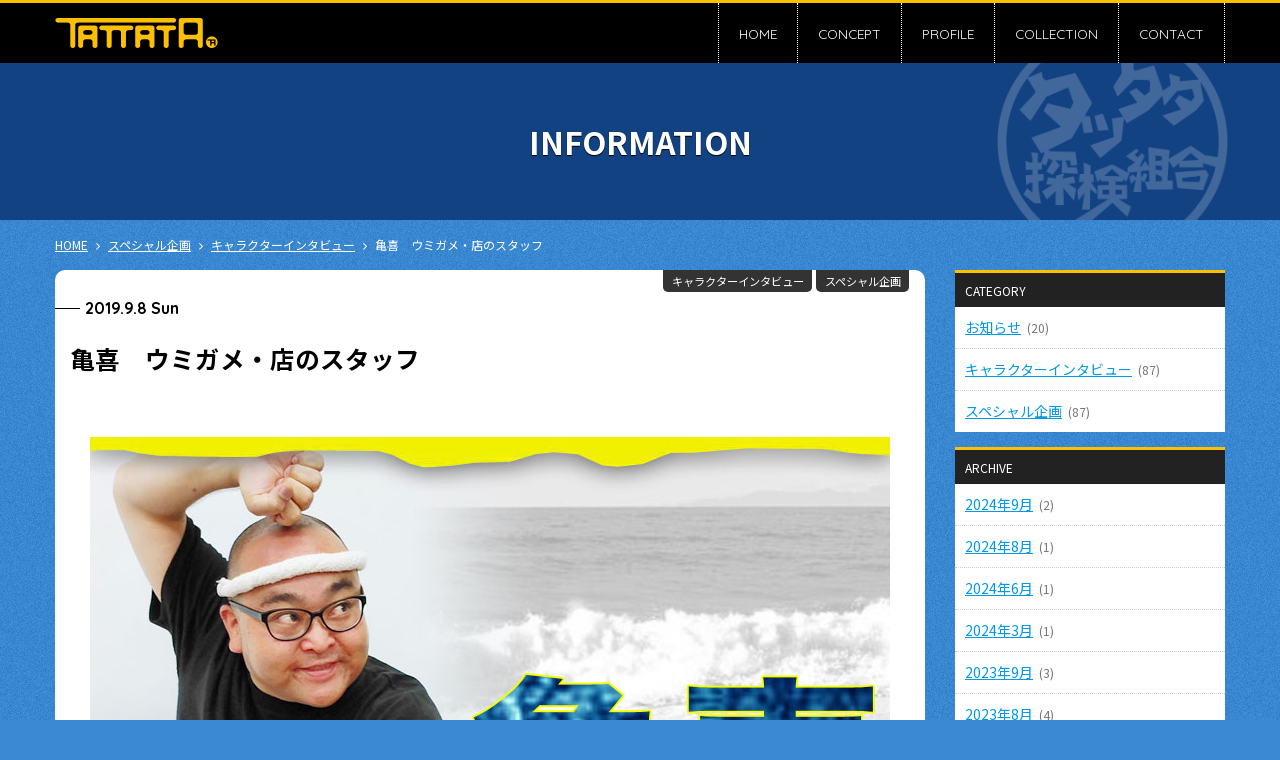

--- FILE ---
content_type: text/html; charset=UTF-8
request_url: https://tattata.com/archives/701
body_size: 10611
content:
<!DOCTYPE html>
<html lang="ja">
<head>

<!-- Google tag (gtag.js) -->
<script async src="https://www.googletagmanager.com/gtag/js?id=G-MFSKWXNVBW"></script>
<script>
  window.dataLayer = window.dataLayer || [];
  function gtag(){dataLayer.push(arguments);}
  gtag('js', new Date());

  gtag('config', 'G-MFSKWXNVBW');
</script>

<meta charset="UTF-8" /> 
<title>亀喜　ウミガメ・店のスタッフ | タッタタ探検組合</title>
<meta http-equiv="Content-Style-Type"  content="text/css" />
<meta http-equiv="Content-Script-Type" content="text/javascript" />
<meta http-equiv="Cache-Control"       content="no-cache" />
<meta http-equiv="pragma"              content="no-cache" />
<meta http-equiv="Expires"             content="0" />
<meta name="viewport"                  content="width=device-width,initial-scale=1,user-scalable=0" />
<meta name="description" content="都内を中心に活躍する劇団「タッタタ探検組合」のオフィシャルウェブサイトです。">
<meta name="keyword" content="タッタタ,探検,組合,劇団,亀喜　ウミガメ・店のスタッフ">
<link href="https://tattata.com/wp/wp-content/themes/tattata16/style.css" rel="stylesheet" type="text/css" />
<meta name='robots' content='max-image-preview:large' />
<link rel='dns-prefetch' href='//challenges.cloudflare.com' />
<link rel="alternate" type="application/rss+xml" title="タッタタ探検組合 &raquo; 亀喜　ウミガメ・店のスタッフ のコメントのフィード" href="https://tattata.com/archives/701/feed" />
<link rel="alternate" title="oEmbed (JSON)" type="application/json+oembed" href="https://tattata.com/wp-json/oembed/1.0/embed?url=https%3A%2F%2Ftattata.com%2Farchives%2F701" />
<link rel="alternate" title="oEmbed (XML)" type="text/xml+oembed" href="https://tattata.com/wp-json/oembed/1.0/embed?url=https%3A%2F%2Ftattata.com%2Farchives%2F701&#038;format=xml" />
<style id='wp-img-auto-sizes-contain-inline-css' type='text/css'>
img:is([sizes=auto i],[sizes^="auto," i]){contain-intrinsic-size:3000px 1500px}
/*# sourceURL=wp-img-auto-sizes-contain-inline-css */
</style>
<style id='wp-block-library-inline-css' type='text/css'>
:root{--wp-block-synced-color:#7a00df;--wp-block-synced-color--rgb:122,0,223;--wp-bound-block-color:var(--wp-block-synced-color);--wp-editor-canvas-background:#ddd;--wp-admin-theme-color:#007cba;--wp-admin-theme-color--rgb:0,124,186;--wp-admin-theme-color-darker-10:#006ba1;--wp-admin-theme-color-darker-10--rgb:0,107,160.5;--wp-admin-theme-color-darker-20:#005a87;--wp-admin-theme-color-darker-20--rgb:0,90,135;--wp-admin-border-width-focus:2px}@media (min-resolution:192dpi){:root{--wp-admin-border-width-focus:1.5px}}.wp-element-button{cursor:pointer}:root .has-very-light-gray-background-color{background-color:#eee}:root .has-very-dark-gray-background-color{background-color:#313131}:root .has-very-light-gray-color{color:#eee}:root .has-very-dark-gray-color{color:#313131}:root .has-vivid-green-cyan-to-vivid-cyan-blue-gradient-background{background:linear-gradient(135deg,#00d084,#0693e3)}:root .has-purple-crush-gradient-background{background:linear-gradient(135deg,#34e2e4,#4721fb 50%,#ab1dfe)}:root .has-hazy-dawn-gradient-background{background:linear-gradient(135deg,#faaca8,#dad0ec)}:root .has-subdued-olive-gradient-background{background:linear-gradient(135deg,#fafae1,#67a671)}:root .has-atomic-cream-gradient-background{background:linear-gradient(135deg,#fdd79a,#004a59)}:root .has-nightshade-gradient-background{background:linear-gradient(135deg,#330968,#31cdcf)}:root .has-midnight-gradient-background{background:linear-gradient(135deg,#020381,#2874fc)}:root{--wp--preset--font-size--normal:16px;--wp--preset--font-size--huge:42px}.has-regular-font-size{font-size:1em}.has-larger-font-size{font-size:2.625em}.has-normal-font-size{font-size:var(--wp--preset--font-size--normal)}.has-huge-font-size{font-size:var(--wp--preset--font-size--huge)}.has-text-align-center{text-align:center}.has-text-align-left{text-align:left}.has-text-align-right{text-align:right}.has-fit-text{white-space:nowrap!important}#end-resizable-editor-section{display:none}.aligncenter{clear:both}.items-justified-left{justify-content:flex-start}.items-justified-center{justify-content:center}.items-justified-right{justify-content:flex-end}.items-justified-space-between{justify-content:space-between}.screen-reader-text{border:0;clip-path:inset(50%);height:1px;margin:-1px;overflow:hidden;padding:0;position:absolute;width:1px;word-wrap:normal!important}.screen-reader-text:focus{background-color:#ddd;clip-path:none;color:#444;display:block;font-size:1em;height:auto;left:5px;line-height:normal;padding:15px 23px 14px;text-decoration:none;top:5px;width:auto;z-index:100000}html :where(.has-border-color){border-style:solid}html :where([style*=border-top-color]){border-top-style:solid}html :where([style*=border-right-color]){border-right-style:solid}html :where([style*=border-bottom-color]){border-bottom-style:solid}html :where([style*=border-left-color]){border-left-style:solid}html :where([style*=border-width]){border-style:solid}html :where([style*=border-top-width]){border-top-style:solid}html :where([style*=border-right-width]){border-right-style:solid}html :where([style*=border-bottom-width]){border-bottom-style:solid}html :where([style*=border-left-width]){border-left-style:solid}html :where(img[class*=wp-image-]){height:auto;max-width:100%}:where(figure){margin:0 0 1em}html :where(.is-position-sticky){--wp-admin--admin-bar--position-offset:var(--wp-admin--admin-bar--height,0px)}@media screen and (max-width:600px){html :where(.is-position-sticky){--wp-admin--admin-bar--position-offset:0px}}

/*# sourceURL=wp-block-library-inline-css */
</style><style id='global-styles-inline-css' type='text/css'>
:root{--wp--preset--aspect-ratio--square: 1;--wp--preset--aspect-ratio--4-3: 4/3;--wp--preset--aspect-ratio--3-4: 3/4;--wp--preset--aspect-ratio--3-2: 3/2;--wp--preset--aspect-ratio--2-3: 2/3;--wp--preset--aspect-ratio--16-9: 16/9;--wp--preset--aspect-ratio--9-16: 9/16;--wp--preset--color--black: #000000;--wp--preset--color--cyan-bluish-gray: #abb8c3;--wp--preset--color--white: #ffffff;--wp--preset--color--pale-pink: #f78da7;--wp--preset--color--vivid-red: #cf2e2e;--wp--preset--color--luminous-vivid-orange: #ff6900;--wp--preset--color--luminous-vivid-amber: #fcb900;--wp--preset--color--light-green-cyan: #7bdcb5;--wp--preset--color--vivid-green-cyan: #00d084;--wp--preset--color--pale-cyan-blue: #8ed1fc;--wp--preset--color--vivid-cyan-blue: #0693e3;--wp--preset--color--vivid-purple: #9b51e0;--wp--preset--gradient--vivid-cyan-blue-to-vivid-purple: linear-gradient(135deg,rgb(6,147,227) 0%,rgb(155,81,224) 100%);--wp--preset--gradient--light-green-cyan-to-vivid-green-cyan: linear-gradient(135deg,rgb(122,220,180) 0%,rgb(0,208,130) 100%);--wp--preset--gradient--luminous-vivid-amber-to-luminous-vivid-orange: linear-gradient(135deg,rgb(252,185,0) 0%,rgb(255,105,0) 100%);--wp--preset--gradient--luminous-vivid-orange-to-vivid-red: linear-gradient(135deg,rgb(255,105,0) 0%,rgb(207,46,46) 100%);--wp--preset--gradient--very-light-gray-to-cyan-bluish-gray: linear-gradient(135deg,rgb(238,238,238) 0%,rgb(169,184,195) 100%);--wp--preset--gradient--cool-to-warm-spectrum: linear-gradient(135deg,rgb(74,234,220) 0%,rgb(151,120,209) 20%,rgb(207,42,186) 40%,rgb(238,44,130) 60%,rgb(251,105,98) 80%,rgb(254,248,76) 100%);--wp--preset--gradient--blush-light-purple: linear-gradient(135deg,rgb(255,206,236) 0%,rgb(152,150,240) 100%);--wp--preset--gradient--blush-bordeaux: linear-gradient(135deg,rgb(254,205,165) 0%,rgb(254,45,45) 50%,rgb(107,0,62) 100%);--wp--preset--gradient--luminous-dusk: linear-gradient(135deg,rgb(255,203,112) 0%,rgb(199,81,192) 50%,rgb(65,88,208) 100%);--wp--preset--gradient--pale-ocean: linear-gradient(135deg,rgb(255,245,203) 0%,rgb(182,227,212) 50%,rgb(51,167,181) 100%);--wp--preset--gradient--electric-grass: linear-gradient(135deg,rgb(202,248,128) 0%,rgb(113,206,126) 100%);--wp--preset--gradient--midnight: linear-gradient(135deg,rgb(2,3,129) 0%,rgb(40,116,252) 100%);--wp--preset--font-size--small: 13px;--wp--preset--font-size--medium: 20px;--wp--preset--font-size--large: 36px;--wp--preset--font-size--x-large: 42px;--wp--preset--spacing--20: 0.44rem;--wp--preset--spacing--30: 0.67rem;--wp--preset--spacing--40: 1rem;--wp--preset--spacing--50: 1.5rem;--wp--preset--spacing--60: 2.25rem;--wp--preset--spacing--70: 3.38rem;--wp--preset--spacing--80: 5.06rem;--wp--preset--shadow--natural: 6px 6px 9px rgba(0, 0, 0, 0.2);--wp--preset--shadow--deep: 12px 12px 50px rgba(0, 0, 0, 0.4);--wp--preset--shadow--sharp: 6px 6px 0px rgba(0, 0, 0, 0.2);--wp--preset--shadow--outlined: 6px 6px 0px -3px rgb(255, 255, 255), 6px 6px rgb(0, 0, 0);--wp--preset--shadow--crisp: 6px 6px 0px rgb(0, 0, 0);}:where(.is-layout-flex){gap: 0.5em;}:where(.is-layout-grid){gap: 0.5em;}body .is-layout-flex{display: flex;}.is-layout-flex{flex-wrap: wrap;align-items: center;}.is-layout-flex > :is(*, div){margin: 0;}body .is-layout-grid{display: grid;}.is-layout-grid > :is(*, div){margin: 0;}:where(.wp-block-columns.is-layout-flex){gap: 2em;}:where(.wp-block-columns.is-layout-grid){gap: 2em;}:where(.wp-block-post-template.is-layout-flex){gap: 1.25em;}:where(.wp-block-post-template.is-layout-grid){gap: 1.25em;}.has-black-color{color: var(--wp--preset--color--black) !important;}.has-cyan-bluish-gray-color{color: var(--wp--preset--color--cyan-bluish-gray) !important;}.has-white-color{color: var(--wp--preset--color--white) !important;}.has-pale-pink-color{color: var(--wp--preset--color--pale-pink) !important;}.has-vivid-red-color{color: var(--wp--preset--color--vivid-red) !important;}.has-luminous-vivid-orange-color{color: var(--wp--preset--color--luminous-vivid-orange) !important;}.has-luminous-vivid-amber-color{color: var(--wp--preset--color--luminous-vivid-amber) !important;}.has-light-green-cyan-color{color: var(--wp--preset--color--light-green-cyan) !important;}.has-vivid-green-cyan-color{color: var(--wp--preset--color--vivid-green-cyan) !important;}.has-pale-cyan-blue-color{color: var(--wp--preset--color--pale-cyan-blue) !important;}.has-vivid-cyan-blue-color{color: var(--wp--preset--color--vivid-cyan-blue) !important;}.has-vivid-purple-color{color: var(--wp--preset--color--vivid-purple) !important;}.has-black-background-color{background-color: var(--wp--preset--color--black) !important;}.has-cyan-bluish-gray-background-color{background-color: var(--wp--preset--color--cyan-bluish-gray) !important;}.has-white-background-color{background-color: var(--wp--preset--color--white) !important;}.has-pale-pink-background-color{background-color: var(--wp--preset--color--pale-pink) !important;}.has-vivid-red-background-color{background-color: var(--wp--preset--color--vivid-red) !important;}.has-luminous-vivid-orange-background-color{background-color: var(--wp--preset--color--luminous-vivid-orange) !important;}.has-luminous-vivid-amber-background-color{background-color: var(--wp--preset--color--luminous-vivid-amber) !important;}.has-light-green-cyan-background-color{background-color: var(--wp--preset--color--light-green-cyan) !important;}.has-vivid-green-cyan-background-color{background-color: var(--wp--preset--color--vivid-green-cyan) !important;}.has-pale-cyan-blue-background-color{background-color: var(--wp--preset--color--pale-cyan-blue) !important;}.has-vivid-cyan-blue-background-color{background-color: var(--wp--preset--color--vivid-cyan-blue) !important;}.has-vivid-purple-background-color{background-color: var(--wp--preset--color--vivid-purple) !important;}.has-black-border-color{border-color: var(--wp--preset--color--black) !important;}.has-cyan-bluish-gray-border-color{border-color: var(--wp--preset--color--cyan-bluish-gray) !important;}.has-white-border-color{border-color: var(--wp--preset--color--white) !important;}.has-pale-pink-border-color{border-color: var(--wp--preset--color--pale-pink) !important;}.has-vivid-red-border-color{border-color: var(--wp--preset--color--vivid-red) !important;}.has-luminous-vivid-orange-border-color{border-color: var(--wp--preset--color--luminous-vivid-orange) !important;}.has-luminous-vivid-amber-border-color{border-color: var(--wp--preset--color--luminous-vivid-amber) !important;}.has-light-green-cyan-border-color{border-color: var(--wp--preset--color--light-green-cyan) !important;}.has-vivid-green-cyan-border-color{border-color: var(--wp--preset--color--vivid-green-cyan) !important;}.has-pale-cyan-blue-border-color{border-color: var(--wp--preset--color--pale-cyan-blue) !important;}.has-vivid-cyan-blue-border-color{border-color: var(--wp--preset--color--vivid-cyan-blue) !important;}.has-vivid-purple-border-color{border-color: var(--wp--preset--color--vivid-purple) !important;}.has-vivid-cyan-blue-to-vivid-purple-gradient-background{background: var(--wp--preset--gradient--vivid-cyan-blue-to-vivid-purple) !important;}.has-light-green-cyan-to-vivid-green-cyan-gradient-background{background: var(--wp--preset--gradient--light-green-cyan-to-vivid-green-cyan) !important;}.has-luminous-vivid-amber-to-luminous-vivid-orange-gradient-background{background: var(--wp--preset--gradient--luminous-vivid-amber-to-luminous-vivid-orange) !important;}.has-luminous-vivid-orange-to-vivid-red-gradient-background{background: var(--wp--preset--gradient--luminous-vivid-orange-to-vivid-red) !important;}.has-very-light-gray-to-cyan-bluish-gray-gradient-background{background: var(--wp--preset--gradient--very-light-gray-to-cyan-bluish-gray) !important;}.has-cool-to-warm-spectrum-gradient-background{background: var(--wp--preset--gradient--cool-to-warm-spectrum) !important;}.has-blush-light-purple-gradient-background{background: var(--wp--preset--gradient--blush-light-purple) !important;}.has-blush-bordeaux-gradient-background{background: var(--wp--preset--gradient--blush-bordeaux) !important;}.has-luminous-dusk-gradient-background{background: var(--wp--preset--gradient--luminous-dusk) !important;}.has-pale-ocean-gradient-background{background: var(--wp--preset--gradient--pale-ocean) !important;}.has-electric-grass-gradient-background{background: var(--wp--preset--gradient--electric-grass) !important;}.has-midnight-gradient-background{background: var(--wp--preset--gradient--midnight) !important;}.has-small-font-size{font-size: var(--wp--preset--font-size--small) !important;}.has-medium-font-size{font-size: var(--wp--preset--font-size--medium) !important;}.has-large-font-size{font-size: var(--wp--preset--font-size--large) !important;}.has-x-large-font-size{font-size: var(--wp--preset--font-size--x-large) !important;}
/*# sourceURL=global-styles-inline-css */
</style>

<style id='classic-theme-styles-inline-css' type='text/css'>
/*! This file is auto-generated */
.wp-block-button__link{color:#fff;background-color:#32373c;border-radius:9999px;box-shadow:none;text-decoration:none;padding:calc(.667em + 2px) calc(1.333em + 2px);font-size:1.125em}.wp-block-file__button{background:#32373c;color:#fff;text-decoration:none}
/*# sourceURL=/wp-includes/css/classic-themes.min.css */
</style>
<link rel='stylesheet' id='contact-form-7-css' href='https://tattata.com/wp/wp-content/plugins/contact-form-7/includes/css/styles.css?ver=6.1.4' type='text/css' media='all' />
<script type="text/javascript" src="https://ajax.googleapis.com/ajax/libs/jquery/1.9.1/jquery.min.js?ver=1.9.1" id="jquery-js"></script>
<script type="text/javascript" src="https://tattata.com/wp/wp-content/themes/tattata16/js/bootstrap.js?ver=2.3.2" id="8thOcean-bootstrap-js"></script>
<script type="text/javascript" src="https://tattata.com/wp/wp-content/themes/tattata16/js/jquery.flexslider.js?ver=2.2.2" id="8thOcean-flexslider-js"></script>
<script type="text/javascript" src="https://tattata.com/wp/wp-content/themes/tattata16/js/jquery.magnific-popup.js?ver=0.9.2" id="8thOcean-magnific-popup-js"></script>
<script type="text/javascript" src="https://tattata.com/wp/wp-content/themes/tattata16/js/masonry.pkgd.min.js?ver=4.0.0" id="8thOcean-masonry-js"></script>
<script type="text/javascript" src="https://tattata.com/wp/wp-content/themes/tattata16/js/custom.js" id="8thOcean-custom-js"></script>
<link rel="https://api.w.org/" href="https://tattata.com/wp-json/" /><link rel="alternate" title="JSON" type="application/json" href="https://tattata.com/wp-json/wp/v2/posts/701" /><link rel="EditURI" type="application/rsd+xml" title="RSD" href="https://tattata.com/wp/xmlrpc.php?rsd" />
<meta name="generator" content="WordPress 6.9" />
<link rel="canonical" href="https://tattata.com/archives/701" />
<link rel='shortlink' href='https://tattata.com/?p=701' />
 
</head>
<body id="sub">

<header id="fixed_header">
  <div class="container">
    <div class="row">
      <div class="span12">
        <h1><a href="https://tattata.com"><img src="https://tattata.com/wp/wp-content/themes/tattata16/images/logo_sub.png" alt="タッタタ探検組合" /></a></h1>
                <a id="menu_bars">
          <i id="menu_open"  class="fa fa-bars"  aria-hidden="true"></i>
          <i id="menu_close" class="fa fa-times" aria-hidden="true"></i>MENU
        </a>
        <nav>
          <ul class="header_menu"><li id="menu-item-44" class="menu-item menu-item-type-custom menu-item-object-custom menu-item-44"><a href="/">HOME</a></li>
<li id="menu-item-43" class="menu-item menu-item-type-post_type menu-item-object-page menu-item-43"><a href="https://tattata.com/concept">CONCEPT</a></li>
<li id="menu-item-42" class="menu-item menu-item-type-post_type menu-item-object-page menu-item-42"><a href="https://tattata.com/profile">PROFILE</a></li>
<li id="menu-item-41" class="menu-item menu-item-type-post_type menu-item-object-page menu-item-41"><a href="https://tattata.com/collection">COLLECTION</a></li>
<li id="menu-item-39" class="menu-item menu-item-type-post_type menu-item-object-page menu-item-39"><a href="https://tattata.com/contact">CONTACT</a></li>
</ul>        </nav>
              </div><!--/.span12-->
    </div><!--/.row-->
  </div><!--/.container-->
</header>
<div id="fixed_end"></div>
<section id="pagetitle">
  <h2>INFORMATION</h2>
</section>
 	
<section id="breadcrumb">
  <div class="container">
    <div class="row">
      <div class="span12">
        <ul><li itemscope itemtype="https://data-vocabulary.org/Breadcrumb"><a href="https://tattata.com/" class="home" itemprop="url" ><span itemprop="title">HOME</span></a></li><li itemscope itemtype="https://data-vocabulary.org/Breadcrumb"><i class="fa fa-angle-right"></i><a href="https://tattata.com/archives/category/%e3%82%b9%e3%83%9a%e3%82%b7%e3%83%a3%e3%83%ab%e4%bc%81%e7%94%bb"  itemprop="url" ><span itemprop="title">スペシャル企画</span></a></li><li itemscope itemtype="https://data-vocabulary.org/Breadcrumb"><i class="fa fa-angle-right"></i><a href="https://tattata.com/archives/category/%e3%82%b9%e3%83%9a%e3%82%b7%e3%83%a3%e3%83%ab%e4%bc%81%e7%94%bb/%e3%82%ad%e3%83%a3%e3%83%a9%e3%82%af%e3%82%bf%e3%83%bc%e3%82%a4%e3%83%b3%e3%82%bf%e3%83%93%e3%83%a5%e3%83%bc" itemprop="url" ><span itemprop="title">キャラクターインタビュー</span></a></li><li itemscope itemtype="https://data-vocabulary.org/Breadcrumb"><i class="fa fa-angle-right"></i><span itemprop="title">亀喜　ウミガメ・店のスタッフ</span></li></ul>      </div><!--/.span12-->
    </div><!--/.row-->
  </div><!--/.container-->
</section>

<section id="main">
  <div class="container">
    <div class="row">
      <!--LEFT----------------------------------------------------------------------------------------------------------->
      <div class="span9">
      
        <article>
          <div class="single-post">
            <p class="icons">
                            <a href="https://tattata.com/archives/category/%e3%82%b9%e3%83%9a%e3%82%b7%e3%83%a3%e3%83%ab%e4%bc%81%e7%94%bb/%e3%82%ad%e3%83%a3%e3%83%a9%e3%82%af%e3%82%bf%e3%83%bc%e3%82%a4%e3%83%b3%e3%82%bf%e3%83%93%e3%83%a5%e3%83%bc" rel="category tag">キャラクターインタビュー</a>&nbsp;<a href="https://tattata.com/archives/category/%e3%82%b9%e3%83%9a%e3%82%b7%e3%83%a3%e3%83%ab%e4%bc%81%e7%94%bb" rel="category tag">スペシャル企画</a>            </p>
            <p class="date">2019.9.8 Sun</p>
            <h3 class="post-title">亀喜　ウミガメ・店のスタッフ</h3>
            <div class="single-post-content">

                        <p><center><img decoding="async" src="/wp/wp-content/uploads/2019/08/亀喜.jpg" /></center></p>
<p>普通の人間では知りえないこの世の謎である世界。母なる海にはそのような不思議な世界があり、これは今は昔の物語である。って言う古臭い前置きはさておき…海に住む様々な生物たちは、今日も飲み屋で飲んだくれている世界ってことでよろしく。ところで、私は海の世界の博打好きの住人がよく読む「競馬新聞」ならぬ「競魚新聞」の記者であり、通称アジの味田シゲルである。文化欄を担当し、連載「わたしたちの酒場」で、今回老舗の名店である「竜宮城」を総力特集することになった。ここに集う海の輩は、個性的で、店員も味わいがあるという。さて今度は店のスタッフに取材を試みることにした。</p>
<dl class="interview">
<dt>どうもこんにちは、「競魚新聞」記者の味田シゲルです。文化欄で、今回「竜宮城」を特集することになりました。よろしくお願いします。では、さっそく。自己紹介と共にお店のPRをお願いします。</dt>
<dd> どーも。亀喜です。男三人兄弟の長男です。亀喜三兄弟って言えば、この辺の海では知らない人はいないはずよ。お店はサイコーよ。美味しいお酒と可愛い子。これ以上何が必要って言うのよってぐらいサイコーよ。</dd>
<dt>この海の世界で老若男女問わず有名なお店、歴史も長いですよね。勤めて何年ぐらいになりますか？</dt>
<dd> 結構長く働いているね。それ聞いてどーすんの？なんかのローンでもくませる気ね？</dd>
<dt>最近は開発が進んで、チェーン店を展開する大手企業もありますが、それについてはどのような意見がありますか？</dt>
<dd>いい事でしょ。お客さんの選択肢が増えて。うちは大丈夫よ。</dd>
<dt>ちなみに時給は幾らくらいですか？</dt>
<dd>あんたやっぱりなんかのローンくませる気でしょ。なんも買う気ないし。金も借りないよ。</dd>
<dt>お店のお客さんの層はどんな方が最近多いですか？</dt>
<dd> いろいろよ。バラバラよ。オスもメスも来てくださる。ありがたい事だね。</dd>
<dt>クジラ族を捕鯨するというニュースはこの海の世界を震撼させましたね。それについてはどう思いますか？</dt>
<dd> 別になんとも思わんね。もともと食ったり食われたり、みんな戦って生きてるからね。逃げるしかないでしょヤバイ時は。</dd>
<dt>お酒の取り締まりも厳しくなって飲酒運転に対する処罰も重くなっています。乱暴な運転をするのは、やはりサメ族ですか？</dt>
<dd> サメ族。アレなんかはけっこうちゃんとしてるから大丈夫よ。海老の方が危ないよ。後ろも見ないでバックでばっかり進もうとするからね。</dd>
<dt>ちなみに来年はオリンピックが開催しますが、世界中の海の輩が集いますよね。お店も繁盛するんじゃないですか？</dt>
<dd> 間違いないでしょ。いろんな種類のオスとメスみんなに会えるのが楽しみだね。</dd>
<dt>このお店の良いところと悪いところは？　</dt>
<dd>いいとこは立ってる場所よ。悪いとこはトイレが狭いから毎回入るの大変よ。</dd>
<dt>このお店のライバル店はどのお店をだと思いますか？</dt>
<dd> 分からんわ。考えたことないからね。どのお店とも仲良くやってるから、そっか、そだね敵じゃなくて、みんないいライバルなのかもね。仲良いけど。</dd>
<dt>ちなみにこのお店の目玉商品は？</dt>
<dd> マグロの目玉使ったヤツの事ね？</dd>
<dt>ところで休日は何をしていますか？</dt>
<dd>何言ってんの？私みたいな下っ端に休みなんてないよ。ただでさえ少ない人数でやってるんだから。</dd>
<dt>来年は何が起こると思いますか？</dt>
<dd>だから何を心配させて何を買わそうとしてんのよ？何も買わないし。保険ももう入ってるから大丈夫だからね。</dd>
<dt>最近の世の中物騒なことも多いですよね。それについては？</dt>
<dd>一人一人が気をつけるしかないし。人に優しくするしかないんじゃない、挨拶はした方がいいね。</dd>
<dt>あなたのあだ名を教えてください。</dt>
<dd>かめ。</dd>
<dt>奥さんはいますか？なんて言われてます？</dt>
<dd>いないのよ。</dd>
<dt>でも、もしかして、実はお子さんはいますか？なんて言われてます？</dt>
<dd>いないんだってば。</dd>
<dt>ちなみに誰かにプロポーズしたエピソードは？</dt>
<dd>だから、結婚してないんだってば、結婚相談所にも登録しないからね。</dd>
<dt>家訓はありますか？</dt>
<dd>海ガメは、甲羅のなかに、隠れない。</dd>
<dt>もし生まれ変わるとしたら、何になりたい？</dt>
<dd> 陸ガメ、甲羅のなかに隠れてみたいからね。</dd>
<dt>好きな漫画は？</dt>
<dd>そんなの聞いてどーすんのよ本当に、絶対いらない情報でしょ、アンタ会社に帰りたくないだけでしょ。</dd>
<dt>…話がズレてすみません。「竜宮城」への思い入れについて語ってください。</dt>
<dd>それならまだ分かるわ。店員チームもお客様方もみんな個性的で大好きよ。だけど別に「竜宮城」じゃなくてもいいわ。みんなで違うとこで違う店でも。</dd>
<dt>店員だから言える秘密のお酒の失敗談を教えてください。</dt>
<dd> 秘密を今日初めて会ったアンタに喋っちゃうほど亀喜の甲羅は軽くありません。あ、クチはか。</dd>
<dt>あなたの酒ぐせのタイプは？泣き上戸？それとも説教するタイプ？</dt>
<dd> あのね、コレは秘密なんだけどね、浜に上がって穴を掘るのよ、メスみたいにして、穴を掘るのよ、楽しいよ。</dd>
<dt>このお店の常連さんについてコメントをください。</dt>
<dd>いつもありがとうございます。今後ともよろしくお願いいたします。</dd>
<dt>毎年人間による、海への横暴は日に日に酷くなっていますよね。人間についてご意見があれば教えてください。</dt>
<dd> 今に始まった事じゃないからね。人間だって生きてるんだから、いろいろ大変でしょ。海の中も陸も空でも。みんな戦って生きてるんだからね、しょうがないね。でもお互い優しく接して生きたいね。毎回会うたびに挨拶した方がいいね。</dd>
</dl>
<p>公演詳細は<a href="https://tattata.com/wp/collection">こちら！</a></p>

            </div>
            
            <ul class="paging">
                            <li class="prev "><a href="https://tattata.com/archives/699" rel="prev"><i class="fa fa-arrow-circle-right" aria-hidden="true"></i>浦田　人間の男</a></li>
                                          <li class="next"><a href="https://tattata.com/archives/703" rel="next">倉毛　クラゲ・店のスタッフ<i class="fa fa-arrow-circle-left" aria-hidden="true"></i></a></li>
                          </ul><!--/.paging-->
            <br class="clear" />
          </div><!--/.single-post-->
        </article>
            </div><!--/.span9-->
      <!--RIGHT---------------------------------------------------------------------------------------------------------->
      <div class="span3">
        <div class="sub_right_widget"><h3>CATEGORY</h3>
			<ul>
					<li class="cat-item cat-item-2"><a href="https://tattata.com/archives/category/information">お知らせ</a> (20)
</li>
	<li class="cat-item cat-item-7"><a href="https://tattata.com/archives/category/%e3%82%b9%e3%83%9a%e3%82%b7%e3%83%a3%e3%83%ab%e4%bc%81%e7%94%bb/%e3%82%ad%e3%83%a3%e3%83%a9%e3%82%af%e3%82%bf%e3%83%bc%e3%82%a4%e3%83%b3%e3%82%bf%e3%83%93%e3%83%a5%e3%83%bc">キャラクターインタビュー</a> (87)
</li>
	<li class="cat-item cat-item-6"><a href="https://tattata.com/archives/category/%e3%82%b9%e3%83%9a%e3%82%b7%e3%83%a3%e3%83%ab%e4%bc%81%e7%94%bb">スペシャル企画</a> (87)
</li>
			</ul>

			</div><div class="sub_right_widget"><h3>ARCHIVE</h3>
			<ul>
					<li><a href='https://tattata.com/archives/date/2024/09'>2024年9月</a>&nbsp;(2)</li>
	<li><a href='https://tattata.com/archives/date/2024/08'>2024年8月</a>&nbsp;(1)</li>
	<li><a href='https://tattata.com/archives/date/2024/06'>2024年6月</a>&nbsp;(1)</li>
	<li><a href='https://tattata.com/archives/date/2024/03'>2024年3月</a>&nbsp;(1)</li>
	<li><a href='https://tattata.com/archives/date/2023/09'>2023年9月</a>&nbsp;(3)</li>
	<li><a href='https://tattata.com/archives/date/2023/08'>2023年8月</a>&nbsp;(4)</li>
	<li><a href='https://tattata.com/archives/date/2023/04'>2023年4月</a>&nbsp;(3)</li>
	<li><a href='https://tattata.com/archives/date/2023/03'>2023年3月</a>&nbsp;(3)</li>
	<li><a href='https://tattata.com/archives/date/2023/02'>2023年2月</a>&nbsp;(5)</li>
	<li><a href='https://tattata.com/archives/date/2021/03'>2021年3月</a>&nbsp;(1)</li>
	<li><a href='https://tattata.com/archives/date/2021/02'>2021年2月</a>&nbsp;(2)</li>
	<li><a href='https://tattata.com/archives/date/2020/08'>2020年8月</a>&nbsp;(1)</li>
	<li><a href='https://tattata.com/archives/date/2020/03'>2020年3月</a>&nbsp;(1)</li>
	<li><a href='https://tattata.com/archives/date/2019/09'>2019年9月</a>&nbsp;(12)</li>
	<li><a href='https://tattata.com/archives/date/2019/08'>2019年8月</a>&nbsp;(1)</li>
	<li><a href='https://tattata.com/archives/date/2019/06'>2019年6月</a>&nbsp;(1)</li>
	<li><a href='https://tattata.com/archives/date/2019/05'>2019年5月</a>&nbsp;(12)</li>
	<li><a href='https://tattata.com/archives/date/2019/04'>2019年4月</a>&nbsp;(8)</li>
	<li><a href='https://tattata.com/archives/date/2018/10'>2018年10月</a>&nbsp;(14)</li>
	<li><a href='https://tattata.com/archives/date/2018/05'>2018年5月</a>&nbsp;(3)</li>
	<li><a href='https://tattata.com/archives/date/2018/04'>2018年4月</a>&nbsp;(10)</li>
	<li><a href='https://tattata.com/archives/date/2017/09'>2017年9月</a>&nbsp;(2)</li>
	<li><a href='https://tattata.com/archives/date/2017/08'>2017年8月</a>&nbsp;(9)</li>
	<li><a href='https://tattata.com/archives/date/2017/07'>2017年7月</a>&nbsp;(1)</li>
	<li><a href='https://tattata.com/archives/date/2017/02'>2017年2月</a>&nbsp;(1)</li>
	<li><a href='https://tattata.com/archives/date/2016/09'>2016年9月</a>&nbsp;(1)</li>
	<li><a href='https://tattata.com/archives/date/2016/07'>2016年7月</a>&nbsp;(4)</li>
			</ul>

			</div>        <div class="sub_right_free_widget"><h3 class="disable">AdSense</h3>			<div class="textwidget"><script async src="//pagead2.googlesyndication.com/pagead/js/adsbygoogle.js"></script>
<!-- タッタタ探検組合 -->
<ins class="adsbygoogle"
     style="display:block"
     data-ad-client="ca-pub-8462131788127950"
     data-ad-slot="9546923175"
     data-ad-format="auto"></ins>
<script>
(adsbygoogle = window.adsbygoogle || []).push({});
</script></div>
		</div>      </div><!--/.span3-->
    </div><!--/.row-->
  </div><!--/.container-->
</section>


<footer>
  <div class="container">
    <div class="row">
      <div class="span12">
        <img src="https://tattata.com/wp/wp-content/themes/tattata16/images/logo_footer.png" alt="フッターロゴ" />
        &copy; <a href="https://tattata.com">タッタタ探検組合</a> All Rights reserved.
      </div><!--/.span12-->
    </div><!--/.row-->
  </div><!--/.container-->
</footer>
<script type="speculationrules">
{"prefetch":[{"source":"document","where":{"and":[{"href_matches":"/*"},{"not":{"href_matches":["/wp/wp-*.php","/wp/wp-admin/*","/wp/wp-content/uploads/*","/wp/wp-content/*","/wp/wp-content/plugins/*","/wp/wp-content/themes/tattata16/*","/*\\?(.+)"]}},{"not":{"selector_matches":"a[rel~=\"nofollow\"]"}},{"not":{"selector_matches":".no-prefetch, .no-prefetch a"}}]},"eagerness":"conservative"}]}
</script>
<script type="text/javascript" src="https://tattata.com/wp/wp-includes/js/dist/hooks.min.js?ver=dd5603f07f9220ed27f1" id="wp-hooks-js"></script>
<script type="text/javascript" src="https://tattata.com/wp/wp-includes/js/dist/i18n.min.js?ver=c26c3dc7bed366793375" id="wp-i18n-js"></script>
<script type="text/javascript" id="wp-i18n-js-after">
/* <![CDATA[ */
wp.i18n.setLocaleData( { 'text direction\u0004ltr': [ 'ltr' ] } );
//# sourceURL=wp-i18n-js-after
/* ]]> */
</script>
<script type="text/javascript" src="https://tattata.com/wp/wp-content/plugins/contact-form-7/includes/swv/js/index.js?ver=6.1.4" id="swv-js"></script>
<script type="text/javascript" id="contact-form-7-js-translations">
/* <![CDATA[ */
( function( domain, translations ) {
	var localeData = translations.locale_data[ domain ] || translations.locale_data.messages;
	localeData[""].domain = domain;
	wp.i18n.setLocaleData( localeData, domain );
} )( "contact-form-7", {"translation-revision-date":"2025-11-30 08:12:23+0000","generator":"GlotPress\/4.0.3","domain":"messages","locale_data":{"messages":{"":{"domain":"messages","plural-forms":"nplurals=1; plural=0;","lang":"ja_JP"},"This contact form is placed in the wrong place.":["\u3053\u306e\u30b3\u30f3\u30bf\u30af\u30c8\u30d5\u30a9\u30fc\u30e0\u306f\u9593\u9055\u3063\u305f\u4f4d\u7f6e\u306b\u7f6e\u304b\u308c\u3066\u3044\u307e\u3059\u3002"],"Error:":["\u30a8\u30e9\u30fc:"]}},"comment":{"reference":"includes\/js\/index.js"}} );
//# sourceURL=contact-form-7-js-translations
/* ]]> */
</script>
<script type="text/javascript" id="contact-form-7-js-before">
/* <![CDATA[ */
var wpcf7 = {
    "api": {
        "root": "https:\/\/tattata.com\/wp-json\/",
        "namespace": "contact-form-7\/v1"
    }
};
//# sourceURL=contact-form-7-js-before
/* ]]> */
</script>
<script type="text/javascript" src="https://tattata.com/wp/wp-content/plugins/contact-form-7/includes/js/index.js?ver=6.1.4" id="contact-form-7-js"></script>
<script type="text/javascript" src="https://challenges.cloudflare.com/turnstile/v0/api.js" id="cloudflare-turnstile-js" data-wp-strategy="async"></script>
<script type="text/javascript" id="cloudflare-turnstile-js-after">
/* <![CDATA[ */
document.addEventListener( 'wpcf7submit', e => turnstile.reset() );
//# sourceURL=cloudflare-turnstile-js-after
/* ]]> */
</script>
</body>
</html>

--- FILE ---
content_type: text/html; charset=utf-8
request_url: https://www.google.com/recaptcha/api2/aframe
body_size: 268
content:
<!DOCTYPE HTML><html><head><meta http-equiv="content-type" content="text/html; charset=UTF-8"></head><body><script nonce="CQLCZxSCrtDxj2xa5GVvcA">/** Anti-fraud and anti-abuse applications only. See google.com/recaptcha */ try{var clients={'sodar':'https://pagead2.googlesyndication.com/pagead/sodar?'};window.addEventListener("message",function(a){try{if(a.source===window.parent){var b=JSON.parse(a.data);var c=clients[b['id']];if(c){var d=document.createElement('img');d.src=c+b['params']+'&rc='+(localStorage.getItem("rc::a")?sessionStorage.getItem("rc::b"):"");window.document.body.appendChild(d);sessionStorage.setItem("rc::e",parseInt(sessionStorage.getItem("rc::e")||0)+1);localStorage.setItem("rc::h",'1769784984370');}}}catch(b){}});window.parent.postMessage("_grecaptcha_ready", "*");}catch(b){}</script></body></html>

--- FILE ---
content_type: text/css
request_url: https://tattata.com/wp/wp-content/themes/tattata16/style.css
body_size: 345
content:
/*
Theme Name: tattata16
Author: tattata.com
Author URI: http://tattata.com/
Version: 0.1.0
*/

@charset "UTF-8";

@import url("./css/bootstrap.css");
@import url("./css/bootstrap-responsive.css");
@import url("./css/base.css");
@import url("./css/font-awesome.css");
@import url("./css/flexslider.css");
@import url("./css/magnific-popup.css");

/*WP DEFAULT*/

 img.aligncenter
,img.alignnone{ display: block; margin: 0 auto 15px; }

--- FILE ---
content_type: text/css
request_url: https://tattata.com/wp/wp-content/themes/tattata16/css/base.css
body_size: 5122
content:
@import url("https://fonts.googleapis.com/css?family=Noto+Sans+JP:400,700|Quicksand:400,700");
html {
  height: 101%;
  margin-bottom: 1px; }

body {
  margin: 0;
  padding: 0;
  height: 100%;
  font-family: "Noto Sans JP", sans;
  font-size: 16px;
  color: #000;
  background: #3b89d2 url("../images/site_bg.png"); }

div {
  margin: 0;
  padding: 0; }
  div.tags {
    margin: 0;
    text-align: right; }
    div.tags h4 {
      color: #999999;
      font-size: 12px;
      margin-bottom: 5px; }
    div.tags a {
      font-size: 12px;
      display: inline-block;
      background: #ffffff;
      padding: 2px 10px;
      margin: 0 0 5px 5px;
      border: 1px solid #009ae2;
      border-radius: 3px;
      text-decoration: none; }
      div.tags a:hover {
        background: #009ae2;
        color: #ffffff; }
  div.youtube iframe {
    width: 100%;
    margin-bottom: 20px; }

dl {
  margin: 0;
  padding: 0; }
  dl.arrow dt {
    text-transform: capitalize;
    background: url("../images/arrow.png") no-repeat left 4px;
    background-size: 23px;
    padding: 0 0 3px 30px;
    font-size: 12px; }
  dl.arrow dd {
    border-bottom: 1px dotted #cccccc;
    padding: 0 0 2px;
    margin-bottom: 5px; }
  dl.table {
    overflow: auto;
    border-bottom: 1px dotted #cccccc;
    background: url("../images/th.gif") no-repeat left top;
    background-size: 30% 100%; }
    dl.table dt {
      text-transform: capitalize;
      width: 30%;
      float: left;
      clear: both;
      padding: 10px 0;
      text-align: center;
      border-top: 1px dotted #cccccc;
      font-size: 85%;
      font-weight: normal;
      color: #009ae2; }
    dl.table dd {
      width: 68%;
      float: left;
      padding: 10px 0 10px 2%;
      border-top: 1px dotted #cccccc;
      font-size: 90%; }
  dl.contact {
    margin-bottom: 1.5em; }
    dl.contact input[type=text] {
      width: 95%; }
    dl.contact select {
      width: 95%; }
    dl.contact input[type=email] {
      width: 95%; }
    dl.contact input[type=tel] {
      width: 95%; }
    dl.contact textarea {
      width: 95%; }
  dl.interview dt {
    background: #fcc000;
    padding: 10px 15px;
    font-size: .9em;
    border-radius: 5px 5px 0 0; }
  dl.interview dd {
    background: #f1f1f0 url("../images/interview.png") no-repeat left top;
    background-size: 2000px;
    padding: 20px 15px 15px;
    margin-bottom: 1em;
    line-height: 1.5;
    border-radius: 0 0 5px 5px; }

dt {
  margin: 0;
  padding: 0; }

dd {
  margin: 0;
  padding: 0; }

ul {
  margin: 0;
  padding: 0;
  list-style: none; }
  ul.gallery {
    margin-left: -0.5%; }
    ul.gallery li {
      width: 19.5%;
      margin: 0 0 3px .5%;
      float: left; }
      ul.gallery li img {
        width: 100%; }
  ul.paging {
    margin-top: 10px;
    font-size: .8em;
    border-top: 1px dotted #009ae2; }
    ul.paging li {
      width: 50%; }
      ul.paging li.prev {
        float: right;
        text-align: right; }
        ul.paging li.prev a i {
          right: .75em; }
      ul.paging li.emptynext a {
        border-left: 1px dotted #009ae2; }
      ul.paging li.next {
        float: left; }
        ul.paging li.next a {
          border-right: 1px dotted #009ae2; }
          ul.paging li.next a i {
            left: .75em; }
      ul.paging li a {
        display: block;
        position: relative;
        text-decoration: none;
        padding: 1em 2.5em; }
        ul.paging li a i {
          position: absolute;
          font-size: 16px;
          top: 50%;
          transform: translateY(-50%); }
  ul.gal2 {
    margin-left: -1%; }
    ul.gal2 li {
      float: left;
      margin: 0 0 7px 1%;
      width: 49%; }
      ul.gal2 li img {
        width: 100%; }
  ul.gal3 {
    margin-left: -1%; }
    ul.gal3 li {
      float: left;
      margin: 0 0 7px 1%;
      width: 32.3%; }
      ul.gal3 li img {
        width: 100%; }
  ul.profiles {
    margin-left: -2%; }
    ul.profiles li {
      width: 23%;
      margin: 0 0 0 2%;
      float: left;
      font-weight: bold;
      line-height: 100%; }
      ul.profiles li a {
        color: #000;
        font-size: 12px;
        text-decoration: none;
        font-weight: bold; }
        ul.profiles li a img {
          width: 100%;
          border-radius: 3px;
          margin-bottom: 5px; }
      ul.profiles li span.post {
        display: block;
        color: #999999;
        font-size: 12px;
        font-weight: normal;
        margin-bottom: 3px; }
      ul.profiles li span.links {
        display: block;
        height: 40px;
        margin-top: 5px;
        text-align: right; }
        ul.profiles li span.links a {
          display: inline-block;
          border: 1px solid #009ae2;
          font-size: 11px;
          font-weight: normal;
          padding: 3px 8px;
          color: #009ae2;
          line-height: 100%;
          border-radius: 3px; }
          ul.profiles li span.links a:hover {
            background: #009ae2;
            color: #ffffff; }
          ul.profiles li span.links a i.fa {
            margin-right: 5px; }
      ul.profiles li div.col {
        margin: 5px 0 10px;
        text-align: center; }
        ul.profiles li div.col span {
          display: block;
          font-size: 10px;
          margin-top: 3px;
          font-weight: normal; }

ol {
  margin: 0;
  padding: 0;
  list-style: none; }

li {
  margin: 0;
  padding: 0; }

h1 {
  margin: 0;
  padding: 0; }

h2 {
  margin: 0;
  padding: 0; }

h3 {
  margin: 0;
  padding: 0; }
  h3.common {
    position: relative;
    background: #222222;
    color: #ffffff;
    line-height: 100%;
    padding: 15px 15px 12px;
    font-size: 16px;
    border-radius: 2px;
    margin-bottom: 15px; }
    h3.common span {
      position: absolute;
      color: #fcc000;
      right: 15px;
      bottom: 10px;
      font-size: 12px;
      font-weight: normal;
      text-shadow: none;
      letter-spacing: 0; }
  h3.disable {
    display: none; }
  h3.bt {
    clear: both;
    position: relative;
    margin: 1em 0;
    line-height: 1;
    background: #f5f5f5;
    font-size: 1.1em;
    padding: .75em 1em;
    border: dotted #222222;
    border-width: 1px 0; }
    h3.bt span {
      position: absolute;
      top: 50%;
      right: 1em;
      font-weight: normal;
      color: #009ae2;
      font-size: .65em;
      transform: translateY(-50%);
      font-family: "Quicksand", sans; }
  h3.lead {
    font-weight: bold;
    padding: 20px 0 15px;
    color: #000;
    border: 0; }
  h3.youtube {
    background: #000000 url("../images/youtube.png") no-repeat right 10px top 0;
    padding-left: 10px;
    color: #ffffff;
    background-size: auto 100%;
    font-size: 16px; }

h4 {
  margin: 0;
  padding: 0; }

h5 {
  margin: 0;
  padding: 0; }

h6 {
  margin: 0;
  padding: 0; }

pre {
  margin: 0;
  padding: 0; }

form {
  margin: 0;
  padding: 0; }

fieldset {
  margin: 0;
  padding: 0; }

input {
  margin: 0;
  padding: 0; }

p {
  margin: 0;
  padding: 0; }

blockquote {
  margin: 0;
  padding: 0; }

img {
  margin: 0;
  padding: 0; }

a {
  color: #009ae2;
  text-decoration: underline; }
  a:link {
    color: #009ae2;
    text-decoration: underline; }
  a:visited {
    color: #009ae2;
    text-decoration: underline; }
  a:hover {
    color: #ff6c00;
    text-decoration: none; }
  a:active {
    color: #ff6c00;
    text-decoration: none; }

.sp_only {
  display: none; }

br.clear {
  clear: both; }

section#main {
  padding: 25px 0; }

section#top_cover {
  position: relative;
  padding: 0;
  background: url("../images/top_cover_bg.jpg") no-repeat center top;
  background-size: 100% 100%; }
  section#top_cover .top_slider {
    margin: 0; }

footer {
  display: block;
  padding: 20px 0 20px;
  font-size: 90%;
  background: #222222;
  color: #ffffff; }
  footer a {
    color: #ffffff !important; }
  footer img {
    float: right;
    width: 80px; }

.padd5 {
  padding: 5px; }

.padd10 {
  padding: 10px; }

.padd15 {
  padding: 15px; }

.padd20 {
  padding: 20px; }

.padd0_5 {
  padding: 0 5px; }

.padd0_10 {
  padding: 0 10px; }

.padd0_20 {
  padding: 0 20px; }

.padd10_20 {
  padding: 10px 20px; }

.padd-top5 {
  padding-top: 5px; }

.padd-top10 {
  padding-top: 10px; }

.padd-top15 {
  padding-top: 15px; }

.padd-top20 {
  padding-top: 20px; }

.padd-bottom5 {
  padding-bottom: 5px; }

.padd-bottom10 {
  padding-bottom: 10px; }

.padd-bottom15 {
  padding-bottom: 15px; }

.padd-bottom20 {
  padding-bottom: 20px; }

.marg5 {
  margin: 5px; }

.marg10 {
  margin: 10px; }

.marg20 {
  margin: 20px; }

.marg0_5 {
  margin: 0 5px; }

.marg0_10 {
  margin: 0 10px; }

.marg0_20 {
  margin: 0 20px; }

.marg-top5 {
  margin-top: 5px; }

.marg-top10 {
  margin-top: 10px; }

.marg-top15 {
  margin-top: 15px; }

.marg-top20 {
  margin-top: 20px; }

.marg-bottom5 {
  margin-bottom: 5px; }

.marg-bottom10 {
  margin-bottom: 10px; }

.marg-bottom15 {
  margin-bottom: 15px; }

.marg-bottom20 {
  margin-bottom: 20px; }

.st {
  font-weight: bold; }

.reg {
  font-weight: normal; }

.fs150 {
  font-size: 150%;
  letter-spacing: .01em; }

.fs120 {
  font-size: 120%; }

.fs110 {
  font-size: 110%; }

.fs90 {
  font-size: 90%; }

.fs80 {
  font-size: 80%;
  line-height: 160%; }

.fs70 {
  font-size: 70%;
  line-height: 160%; }

.fs60 {
  font-size: 60%;
  line-height: 160%; }

.fs50 {
  font-size: 50%;
  line-height: 160%; }

.fsblack {
  color: #000; }

.fsred {
  color: #cc4b5b; }

.fsgray {
  color: #afafaf; }

.must {
  font-weight: bold;
  margin-left: 5px;
  color: red; }

.alignright {
  text-align: right; }

.aligncenter {
  text-align: center; }

hr {
  height: 1px;
  border: none;
  background: #000;
  margin: 10px 0; }

#fb-root {
  display: none; }

.fb_iframe_widget {
  width: 100% !important;
  background: #ffffff !important; }
  .fb_iframe_widget span {
    width: 100% !important;
    background: #ffffff !important; }
    .fb_iframe_widget span iframe[style] {
      width: 100% !important;
      background: #ffffff !important; }

.single-post {
  background: #ffffff;
  position: relative;
  margin-bottom: 1em;
  padding: 0;
  border-radius: 10px; }
  .single-post h3.post-title {
    position: relative;
    margin: 1em 0 .5em 15px;
    line-height: 1.5; }
  .single-post .single-post-content {
    padding: 1em 1em 2em;
    line-height: 1.75; }
  .single-post .date {
    position: relative;
    font-family: "Quicksand", sans;
    font-weight: bold;
    font-size: 1em;
    padding: 0 30px;
    line-height: 100%; }
    .single-post .date::before {
      position: absolute;
      top: 50%;
      left: 0;
      content: '';
      width: 25px;
      height: 1px;
      background: #000; }

.single-post-content p {
  margin-bottom: 2em; }
.single-post-content h4 {
  margin-bottom: 10px;
  line-height: 120%;
  border-bottom: 1px dotted #cccccc;
  padding-bottom: 3px;
  font-size: 16px; }
.single-post-content h5 {
  margin-bottom: 10px;
  line-height: 120%;
  border-bottom: 1px dotted #cccccc;
  padding-bottom: 3px;
  font-size: 14px; }

.single-page {
  background: #ffffff;
  padding: 1.5em;
  margin-bottom: 10px;
  border-radius: 10px; }
  .single-page p {
    margin-bottom: 15px; }

.posts {
  background: #fff;
  position: relative;
  margin-bottom: 3em;
  border-radius: 10px;
  box-shadow: 0 0 10px rgba(0, 0, 0, 0.25); }
  .posts img {
    width: 100%;
    border-radius: 10px 10px 0 0; }
  .posts .date {
    position: relative;
    font-family: "Quicksand", sans;
    font-weight: bold;
    font-size: .85em;
    padding: 0 20px;
    line-height: 100%; }
    .posts .date::before {
      position: absolute;
      top: 50%;
      left: 0;
      content: '';
      width: 15px;
      height: 1px;
      background: #000; }
  .posts h3 {
    font-weight: bold;
    font-size: 1em;
    padding: 15px 15px;
    line-height: 1.75; }
  .posts .excerpt {
    font-size: .8em;
    padding: 10px 15px;
    line-height: 1.75; }
  .posts a.more {
    display: block;
    background: linear-gradient(to right, #009ae2 0%, #00e2bf 100%);
    color: #fff;
    font-family: "Quicksand", sans;
    font-weight: bold;
    width: 50%;
    margin: 0 auto;
    text-align: center;
    text-decoration: none;
    line-height: 1;
    padding: .75em 0;
    border-radius: 1000px;
    transform: translateY(50%);
    box-shadow: 0 5px 10px rgba(0, 0, 0, 0.25);
    position: relative; }
    .posts a.more::after {
      transition: .3s;
      position: absolute;
      right: 1.25em;
      top: 50%;
      font-family: FontAwesome;
      content: '\f105';
      transform: translateY(-50%); }
    .posts a.more:hover::after {
      right: 1em; }

.icons {
  /*
  position: absolute;
  top: -1px;
  right: 5px;
  */
  text-align: right;
  padding-right: 3px;
  line-height: 1;
  margin-bottom: .5em; }
  .icons a, .icons span {
    display: inline-block;
    background: #333;
    color: #ffffff;
    font-size: .7em;
    line-height: 1;
    margin: 0;
    padding: .5em .75em;
    text-decoration: none;
    border-radius: 0 0 5px 5px; }
    .icons a.new, .icons span.new {
      background: #ff0000; }

.single-post .icons {
  padding-right: 1em; }

#fixed_end {
  height: 63px;
  background: #000000; }

header#fixed_header {
  position: fixed;
  width: 100%;
  height: 60px;
  border-top: 3px solid #fcc000;
  background: rgba(0, 0, 0, 0.9);
  z-index: 9999; }
  header#fixed_header h1 img {
    float: left;
    height: 60px; }
  header#fixed_header a#menu_bars {
    display: none; }
  header#fixed_header a#sp_phone {
    display: none; }
  header#fixed_header ul.header_menu {
    height: 60px;
    float: right;
    border-right: 1px dotted #ffffff;
    font-family: "Quicksand", sans; }
    header#fixed_header ul.header_menu li {
      float: left; }
      header#fixed_header ul.header_menu li a {
        font-size: .85em;
        box-sizing: border-box;
        height: 60px;
        padding: 21px 20px 0;
        color: #ffffff;
        text-decoration: none;
        display: block;
        border-left: 1px dotted #ffffff; }
        header#fixed_header ul.header_menu li a:hover {
          background: #fcc000;
          color: #000000; }
      header#fixed_header ul.header_menu li.current_page_item a {
        background: #fcc000;
        color: #000000; }

body#sub section#pagetitle {
  background: #124282 url("../images/logo_watermark.png") no-repeat right 50px center;
  background-size: auto 150%; }
  body#sub section#pagetitle h2 {
    color: #ffffff;
    line-height: 100%;
    padding: 2em 0;
    text-align: center;
    text-shadow: 0 1px 1px #000000; }
    body#sub section#pagetitle h2 span {
      display: block;
      margin: 5px 0 -5px;
      font-size: 16px; }

.sub_right_widget {
  margin-bottom: 15px; }
  .sub_right_widget h3 {
    color: #ffffff;
    font-size: 12px;
    font-weight: normal;
    background: #222222;
    padding: 12px 10px 10px 10px;
    line-height: 100%;
    border-top: 3px solid #fcc000; }
  .sub_right_widget ul {
    font-size: 12px;
    background: #ffffff; }
    .sub_right_widget ul li {
      padding: 10px;
      color: #777777;
      border-bottom: 1px dotted #cccccc; }
      .sub_right_widget ul li a {
        font-size: 14px;
        margin-right: 3px; }
      .sub_right_widget ul li:last-child {
        border-bottom: 0; }

.pagenation {
  text-align: center;
  margin: 40px 0;
  font-size: 0; }
  .pagenation a, .pagenation span {
    display: inline-block;
    font-size: 16px;
    background: rgba(255, 255, 255, 0.75);
    line-height: 1;
    padding: 1em 1em;
    border-left: 1px solid #009ae2;
    text-decoration: none; }
    .pagenation a:hover, .pagenation span:hover {
      background: #fcc000;
      color: #333; }
  .pagenation .current, .pagenation .current:hover {
    background: #333;
    color: #ffffff; }

section#breadcrumb {
  margin: 15px 0 -10px;
  color: #ffffff;
  font-size: 12px; }
  section#breadcrumb ul li {
    display: inline-block; }
    section#breadcrumb ul li a {
      color: #ffffff; }
    section#breadcrumb ul li i.fa {
      margin: 0 8px; }

.textwidget {
  margin-bottom: 15px; }

.detail_left {
  width: 35%;
  float: left; }
  .detail_left img {
    width: 100%;
    margin-bottom: 10px; }
  .detail_left .flexslider {
    margin-bottom: 35px; }
  .detail_left .flex-control-nav {
    bottom: -25px; }

.detail_right {
  float: right;
  width: 63%; }

.wpcf7-submit {
  font-size: 16px;
  background: linear-gradient(to bottom, #6faeed 0%, #007dd1 100%);
  filter: progid:DXImageTransform.Microsoft.gradient(startColorstr='#6faeed', endColorstr='#007dd1', GradientType=0);
  border: 1px solid #3786d0;
  padding: 10px 50px;
  color: #ffffff;
  border-radius: 20px; }
  .wpcf7-submit:hover {
    background: #009ae2;
    border: 1px solid #009ae2; }

@media (min-width: 768px) {
  img.pc_right {
    float: right;
    width: 40%;
    padding: 0 0 30px 25px; }
  img.pc_left {
    float: left;
    width: 40%;
    padding: 0 25px 30px 0; }

  ul.sub_pages {
    margin-bottom: 10px; }
    ul.sub_pages li a {
      display: block;
      clear: both;
      border: 3px solid #fcc000;
      background: #222222;
      margin-bottom: 5px;
      padding: 18px 15px;
      color: #ffffff;
      text-decoration: none;
      line-height: 100%; }
      ul.sub_pages li a:hover {
        background: #fcc000;
        color: #000000; }
    ul.sub_pages li.current_page_item > a {
      background: #fcc000;
      color: #000000; }
    ul.sub_pages li ul.children {
      margin-left: -1%; }
      ul.sub_pages li ul.children li {
        clear: none;
        float: left;
        width: 49%;
        margin-left: 1%;
        text-align: center; }
        ul.sub_pages li ul.children li a {
          border: 0;
          font-size: 11px;
          padding: 12px 0; }
  ul.profiles li:nth-child(4n+1) {
    clear: both; }

  dl.contact {
    overflow: auto;
    border-bottom: 1px dotted #cccccc;
    background: url("../images/th.gif") no-repeat left top;
    background-size: 30% 100%; }
    dl.contact dt {
      width: 30%;
      float: left;
      clear: both;
      padding: 15px 0;
      text-align: center;
      border-top: 1px dotted #cccccc;
      font-size: 85%; }
    dl.contact dd {
      width: 68%;
      float: left;
      padding: 15px 0 15px 2%;
      border-top: 1px dotted #cccccc;
      font-size: 90%; } }
@media (max-width: 979px) {
  ul.profiles li {
    width: 31.3%; }
    ul.profiles li:nth-child(4n+1) {
      clear: none; }
    ul.profiles li:nth-child(3n+1) {
      clear: both; }
    ul.profiles li img {
      margin-bottom: 3px; }
  ul.gallery {
    margin-left: -1%; }
    ul.gallery li {
      width: 49%;
      margin: 0 0 3px 1%; } }
@media (max-width: 767px) {
  .sp_only {
    display: inline; }

  .sp_center {
    text-align: center; }

  .pc_only {
    display: none; }

  img.pc_right {
    float: none;
    width: 100%;
    padding: 0 0 20px; }
  img.pc_left {
    float: none;
    width: 100%;
    padding: 0 0 20px; }

  section#main {
    padding: 10px; }

  section#top_cover {
    margin-bottom: 0; }
    section#top_cover .flexslider {
      box-shadow: none; }

  .textwidget {
    margin-bottom: 10px; }

  header#fixed_header {
    height: 50px; }
    header#fixed_header h1 {
      text-align: center; }
      header#fixed_header h1 img {
        float: none;
        height: 50px; }
    header#fixed_header a#menu_bars {
      text-decoration: none;
      display: block;
      cursor: pointer;
      height: 50px;
      width: 50px;
      position: absolute;
      top: 0;
      left: 0;
      color: #ffffff;
      text-align: center;
      border-right: 1px dotted #ffffff;
      font-size: 9px;
      line-height: 150%; }
      header#fixed_header a#menu_bars i#menu_close {
        display: none; }
      header#fixed_header a#menu_bars i {
        font-size: 22px;
        margin-top: 10px;
        display: block; }
    header#fixed_header a.menu_bars_close i#menu_open {
      display: none; }
    header#fixed_header a.menu_bars_close i#menu_close {
      display: block !important; }
    header#fixed_header a#sp_phone {
      text-decoration: none;
      display: block;
      cursor: pointer;
      height: 50px;
      width: 50px;
      position: absolute;
      top: 0;
      right: 0;
      color: #ffffff;
      text-align: center;
      border-left: 1px solid #000;
      font-size: 9px;
      line-height: 150%; }
      header#fixed_header a#sp_phone i {
        font-size: 22px;
        margin-top: 10px;
        display: block; }
    header#fixed_header ul.header_menu {
      display: none;
      height: auto;
      float: none;
      border: none;
      position: fixed;
      top: 53px;
      width: 100%; }
      header#fixed_header ul.header_menu li {
        float: none; }
        header#fixed_header ul.header_menu li a {
          height: auto;
          padding: 10px 0;
          background: rgba(0, 0, 0, 0.9);
          color: #ffffff;
          border: 1px dotted #ffffff;
          border-width: 1px 0 0 0;
          text-align: center; }

  #fixed_end {
    height: 53px; }

  div.tags a {
    font-size: 10px;
    padding: 2px 8px; }

  ul.gal2 {
    margin: 0 0 20px 0; }
    ul.gal2 li {
      float: none;
      width: 100%;
      margin: 0 0 10px 0; }
  ul.gal3 {
    margin: 0 0 20px 0; }
    ul.gal3 li {
      float: none;
      width: 100%;
      margin: 0 0 10px 0; }
  ul.sub_pages {
    background: #222222;
    border: 3px solid #fcc000;
    border-radius: 5px;
    margin-bottom: 10px; }
    ul.sub_pages li a {
      clear: both;
      display: block;
      padding: 15px;
      color: #ffffff;
      text-decoration: none;
      line-height: 100%;
      border-bottom: 1px dotted #fcc000;
      font-size: 12px; }
      ul.sub_pages li a:hover {
        background: #fcc000;
        color: #000000; }
    ul.sub_pages li.current_page_item > a {
      background: #fcc000;
      color: #000000; }
    ul.sub_pages li ul.children li {
      float: left;
      width: 50%;
      clear: none; }
      ul.sub_pages li ul.children li:nth-child(2n) {
        margin-left: -1px;
        border-left: 1px dotted #fcc000; }
      ul.sub_pages li ul.children li a {
        font-size: 10px;
        padding: 10px 0;
        text-align: center; }
    ul.sub_pages > li:last-child a {
      border-bottom: 0; }
  ul.profiles li {
    width: 48%; }
    ul.profiles li:nth-child(3n+1) {
      clear: none; }
    ul.profiles li:nth-child(2n+1) {
      clear: both; }
    ul.profiles li span.post {
      font-size: 10px; }
    ul.profiles li span.links {
      margin-top: 3px;
      height: 35px; }
      ul.profiles li span.links a {
        font-size: 10px; }

  section#breadcrumb {
    margin: 12px 10px 0;
    font-size: 11px; }

  footer {
    padding: 10px 10px 75px;
    font-size: 80%; }
    footer img {
      width: 50px; }

  .sub_right_widget {
    margin-bottom: 10px; }
    .sub_right_widget h3 {
      font-size: 10px;
      padding: 10px 10px 8px; }
    .sub_right_widget ul {
      font-size: 10px; }
      .sub_right_widget ul li {
        padding: 8px 10px; }
        .sub_right_widget ul li a {
          font-size: 12px; }

  body#sub section#pagetitle {
    background-position: right center; }
    body#sub section#pagetitle h2 {
      font-size: 20px;
      padding: 15px 10px;
      text-align: left;
      font-weight: normal; }
      body#sub section#pagetitle h2 span {
        display: inline;
        margin: 0;
        font-size: 12px; }

  .single-page {
    padding: 10px; }

  .detail_left {
    width: 100%;
    float: none; }

  .detail_right {
    width: 100%;
    float: none; }

  h3.bt {
    font-size: 14px; }
  h3.common {
    padding: 28px 10px 12px;
    font-size: 14px; }
    h3.common span {
      left: 10px;
      top: 10px;
      font-size: 10px; }

  dl.contact dt {
    text-transform: capitalize;
    background: url("../images/arrow.png") no-repeat left 4px;
    background-size: 23px;
    padding: 0 0 3px 30px;
    font-size: 12px; }
  dl.contact dd {
    border-bottom: 1px dotted #cccccc;
    padding: 0 0 2px;
    margin-bottom: 5px; }
  dl.interview dt {
    font-size: 12px; }

  .single-post h3.post-title {
    font-size: 20px; } }
@media only screen and (-webkit-min-device-pixel-ratio: 2) {
  body {
    background-size: 250px; } }

/*# sourceMappingURL=base.css.map */


--- FILE ---
content_type: application/javascript
request_url: https://tattata.com/wp/wp-content/themes/tattata16/js/custom.js
body_size: 684
content:
//Fade images
jQuery(document).ready(function(){
    jQuery(".mouseonfade img").hover(function() {
        jQuery(this).stop().animate({
            opacity: "0.6"
        }, '5000');
    },
    function() {
        jQuery(this).stop().animate({
            opacity: "1.0"
        }, '100');
    });
    // FlexSlider
    jQuery('.flexslider').flexslider({
        animation   : "slide",
        directionNav: false,
        prevText    : "",
        nextText    : ""
    });

    // DropMenu
    jQuery('#menu_bars').click(function() {
        jQuery('.header_menu').slideToggle('fast');
        jQuery("#menu_bars").toggleClass("menu_bars_close");
        if($('#wpadminbar').length){
             $('.header_menu').css('top', '96px' );
        }
    });

    // TOP�y�[�W�̏ꍇ �w�b�_�[���j���[�̓X�N���[�����ɏo��
    /*
    if($('body#home').length){
        $('header#fixed_header').hide();

        //�X�N���[����100�ɒB������{�^���\��
        jQuery(window).scroll(function () {
            if ($(this).scrollTop() > 200) {
                $('header#fixed_header').fadeIn();
            } else {
                $('header#fixed_header').fadeOut();
            }
        });
    }
    */

    jQuery('ul.gallery').magnificPopup({
        delegate: 'a', // �|�b�v�A�b�v���J���q�v�f
        type: 'image',
        gallery: {
            enabled: true,
            navigateByImgClick: true,
            preload: [0,1]
        }, 
    });

});

//Masonry�̓y�[�W���[�h��ɂ���
jQuery(window).load(function(){
    jQuery('.js-masonry').masonry({
      // options
      itemSelector: '.item',
    });
});
